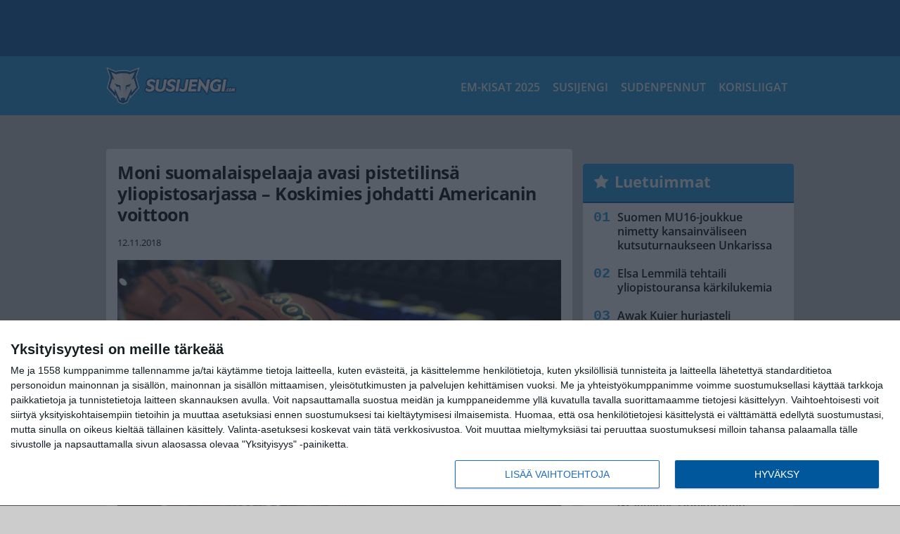

--- FILE ---
content_type: text/html; charset=UTF-8
request_url: https://www.susijengi.com/moni-suomalaispelaaja-avasi-pistetilinsa-yliopistosarjassa-koskimies-johdatti-americanin-voittoon/
body_size: 13300
content:

<!doctype html>
<html lang="fi">
	<head>
		<!-- meta charset="UTF-8" //-->
		<meta http-equiv="Content-Type" content="text/html; charset=UTF-8" />
		<meta http-equiv="X-UA-Compatible" content="IE=edge">
		<meta name="viewport" content="width=device-width, initial-scale=1" />

		<meta name='robots' content='index, follow, max-image-preview:large, max-snippet:-1, max-video-preview:-1' />

	<!-- This site is optimized with the Yoast SEO plugin v23.5 - https://yoast.com/wordpress/plugins/seo/ -->
	<title>Moni suomalaispelaaja avasi pistetilinsä yliopistosarjassa - Koskimies johdatti Americanin voittoon</title>
	<link rel="canonical" href="https://www.susijengi.com/moni-suomalaispelaaja-avasi-pistetilinsa-yliopistosarjassa-koskimies-johdatti-americanin-voittoon/" />
	<meta property="og:locale" content="fi_FI" />
	<meta property="og:type" content="article" />
	<meta property="og:title" content="Moni suomalaispelaaja avasi pistetilinsä yliopistosarjassa - Koskimies johdatti Americanin voittoon" />
	<meta property="og:description" content="Kia Vaalavirta, Venla Varis ja Lotta-Maj Lahtinen esittivät lupaavia otteita ensimmäisissä NCAA:n yliopisto-otteluissaan. Elina Koskimiehen American avasi kautensa voitolla. Koskimiehen American University jatkoi siitä, mihin viime kaudellä jäi, ja kaatoi avausottelussaan Tulsan 68-52 (28-15). Americanin ydinpelaajaksi tiensä raivannut Koskimies pelasi joukkueensa isoimmat minuutit ja kuului tehokkaimpaan kärkeen: 30 peliminuutissa Koskimies heitti 13 pistettä, haali seitsemän [&hellip;]" />
	<meta property="og:url" content="https://www.susijengi.com/moni-suomalaispelaaja-avasi-pistetilinsa-yliopistosarjassa-koskimies-johdatti-americanin-voittoon/" />
	<meta property="og:site_name" content="Susijengi.com" />
	<meta property="article:publisher" content="https://www.facebook.com/susijengicom" />
	<meta property="article:published_time" content="2018-11-12T11:53:35+00:00" />
	<meta property="og:image" content="https://www.susijengi.com/wp-content/uploads/2016/11/getty_Koripallot2016112.jpg" />
	<meta property="og:image:width" content="1024" />
	<meta property="og:image:height" content="673" />
	<meta property="og:image:type" content="image/jpeg" />
	<meta name="author" content="Toimitus" />
	<meta name="twitter:card" content="summary_large_image" />
	<meta name="twitter:creator" content="@SusijengiCom" />
	<meta name="twitter:site" content="@SusijengiCom" />
	<meta name="twitter:label1" content="Kirjoittanut" />
	<meta name="twitter:data1" content="Toimitus" />
	<meta name="twitter:label2" content="Arvioitu lukuaika" />
	<meta name="twitter:data2" content="2 minuuttia" />
	<script type="application/ld+json" class="yoast-schema-graph">{"@context":"https://schema.org","@graph":[{"@type":"WebPage","@id":"https://www.susijengi.com/moni-suomalaispelaaja-avasi-pistetilinsa-yliopistosarjassa-koskimies-johdatti-americanin-voittoon/","url":"https://www.susijengi.com/moni-suomalaispelaaja-avasi-pistetilinsa-yliopistosarjassa-koskimies-johdatti-americanin-voittoon/","name":"Moni suomalaispelaaja avasi pistetilinsä yliopistosarjassa - Koskimies johdatti Americanin voittoon","isPartOf":{"@id":"https://www.susijengi.com/#website"},"primaryImageOfPage":{"@id":"https://www.susijengi.com/moni-suomalaispelaaja-avasi-pistetilinsa-yliopistosarjassa-koskimies-johdatti-americanin-voittoon/#primaryimage"},"image":{"@id":"https://www.susijengi.com/moni-suomalaispelaaja-avasi-pistetilinsa-yliopistosarjassa-koskimies-johdatti-americanin-voittoon/#primaryimage"},"thumbnailUrl":"https://www.susijengi.com/app/uploads/2016/11/getty_Koripallot2016112.jpg","datePublished":"2018-11-12T11:53:35+00:00","dateModified":"2018-11-12T11:53:35+00:00","author":{"@id":"https://www.susijengi.com/#/schema/person/b3ce6aa1e35991a4bd68e2fc3a95c291"},"breadcrumb":{"@id":"https://www.susijengi.com/moni-suomalaispelaaja-avasi-pistetilinsa-yliopistosarjassa-koskimies-johdatti-americanin-voittoon/#breadcrumb"},"inLanguage":"fi","potentialAction":[{"@type":"ReadAction","target":["https://www.susijengi.com/moni-suomalaispelaaja-avasi-pistetilinsa-yliopistosarjassa-koskimies-johdatti-americanin-voittoon/"]}]},{"@type":"ImageObject","inLanguage":"fi","@id":"https://www.susijengi.com/moni-suomalaispelaaja-avasi-pistetilinsa-yliopistosarjassa-koskimies-johdatti-americanin-voittoon/#primaryimage","url":"https://www.susijengi.com/app/uploads/2016/11/getty_Koripallot2016112.jpg","contentUrl":"https://www.susijengi.com/app/uploads/2016/11/getty_Koripallot2016112.jpg","width":1024,"height":673,"caption":"CHARLOTTE, NC - MARCH 20: A general view of basketballs before the game between the Georgia Bulldogs and Michigan State Spartans during the second round of the 2015 NCAA Men's Basketball Tournament at Time Warner Cable Arena on March 20, 2015 in Charlotte, North Carolina. (Photo by Grant Halverson/Getty Images)"},{"@type":"BreadcrumbList","@id":"https://www.susijengi.com/moni-suomalaispelaaja-avasi-pistetilinsa-yliopistosarjassa-koskimies-johdatti-americanin-voittoon/#breadcrumb","itemListElement":[{"@type":"ListItem","position":1,"name":"Etusivu","item":"https://www.susijengi.com/"},{"@type":"ListItem","position":2,"name":"Moni suomalaispelaaja avasi pistetilinsä yliopistosarjassa &#8211; Koskimies johdatti Americanin voittoon"}]},{"@type":"WebSite","@id":"https://www.susijengi.com/#website","url":"https://www.susijengi.com/","name":"Susijengi.com","description":"Viimeisimmät koripallouutiset ja haastattelut","potentialAction":[{"@type":"SearchAction","target":{"@type":"EntryPoint","urlTemplate":"https://www.susijengi.com/?s={search_term_string}"},"query-input":{"@type":"PropertyValueSpecification","valueRequired":true,"valueName":"search_term_string"}}],"inLanguage":"fi"},{"@type":"Person","@id":"https://www.susijengi.com/#/schema/person/b3ce6aa1e35991a4bd68e2fc3a95c291","name":"Toimitus","image":{"@type":"ImageObject","inLanguage":"fi","@id":"https://www.susijengi.com/#/schema/person/image/","url":"https://secure.gravatar.com/avatar/8cc63722274c7bb05038ce463cd43452?s=96&d=mm&r=g","contentUrl":"https://secure.gravatar.com/avatar/8cc63722274c7bb05038ce463cd43452?s=96&d=mm&r=g","caption":"Toimitus"},"url":"https://www.susijengi.com/author/toimitus/"}]}</script>
	<!-- / Yoast SEO plugin. -->


<link rel='stylesheet' id='wp-block-library-css' href='https://www.susijengi.com/wp/wp-includes/css/dist/block-library/style.min.css?ver=e5185dbaaf784e159bbf970205fbbae5' type='text/css' media='all' />
<link rel='stylesheet' id='block-post-list-css-css' href='https://www.susijengi.com/app/themes/media-theme/assets/css/block-post-list.css?ver=0.62' type='text/css' media='all' />
<style id='classic-theme-styles-inline-css' type='text/css'>
/*! This file is auto-generated */
.wp-block-button__link{color:#fff;background-color:#32373c;border-radius:9999px;box-shadow:none;text-decoration:none;padding:calc(.667em + 2px) calc(1.333em + 2px);font-size:1.125em}.wp-block-file__button{background:#32373c;color:#fff;text-decoration:none}
</style>
<style id='global-styles-inline-css' type='text/css'>
:root{--wp--preset--aspect-ratio--square: 1;--wp--preset--aspect-ratio--4-3: 4/3;--wp--preset--aspect-ratio--3-4: 3/4;--wp--preset--aspect-ratio--3-2: 3/2;--wp--preset--aspect-ratio--2-3: 2/3;--wp--preset--aspect-ratio--16-9: 16/9;--wp--preset--aspect-ratio--9-16: 9/16;--wp--preset--color--black: #000000;--wp--preset--color--cyan-bluish-gray: #abb8c3;--wp--preset--color--white: #ffffff;--wp--preset--color--pale-pink: #f78da7;--wp--preset--color--vivid-red: #cf2e2e;--wp--preset--color--luminous-vivid-orange: #ff6900;--wp--preset--color--luminous-vivid-amber: #fcb900;--wp--preset--color--light-green-cyan: #7bdcb5;--wp--preset--color--vivid-green-cyan: #00d084;--wp--preset--color--pale-cyan-blue: #8ed1fc;--wp--preset--color--vivid-cyan-blue: #0693e3;--wp--preset--color--vivid-purple: #9b51e0;--wp--preset--gradient--vivid-cyan-blue-to-vivid-purple: linear-gradient(135deg,rgba(6,147,227,1) 0%,rgb(155,81,224) 100%);--wp--preset--gradient--light-green-cyan-to-vivid-green-cyan: linear-gradient(135deg,rgb(122,220,180) 0%,rgb(0,208,130) 100%);--wp--preset--gradient--luminous-vivid-amber-to-luminous-vivid-orange: linear-gradient(135deg,rgba(252,185,0,1) 0%,rgba(255,105,0,1) 100%);--wp--preset--gradient--luminous-vivid-orange-to-vivid-red: linear-gradient(135deg,rgba(255,105,0,1) 0%,rgb(207,46,46) 100%);--wp--preset--gradient--very-light-gray-to-cyan-bluish-gray: linear-gradient(135deg,rgb(238,238,238) 0%,rgb(169,184,195) 100%);--wp--preset--gradient--cool-to-warm-spectrum: linear-gradient(135deg,rgb(74,234,220) 0%,rgb(151,120,209) 20%,rgb(207,42,186) 40%,rgb(238,44,130) 60%,rgb(251,105,98) 80%,rgb(254,248,76) 100%);--wp--preset--gradient--blush-light-purple: linear-gradient(135deg,rgb(255,206,236) 0%,rgb(152,150,240) 100%);--wp--preset--gradient--blush-bordeaux: linear-gradient(135deg,rgb(254,205,165) 0%,rgb(254,45,45) 50%,rgb(107,0,62) 100%);--wp--preset--gradient--luminous-dusk: linear-gradient(135deg,rgb(255,203,112) 0%,rgb(199,81,192) 50%,rgb(65,88,208) 100%);--wp--preset--gradient--pale-ocean: linear-gradient(135deg,rgb(255,245,203) 0%,rgb(182,227,212) 50%,rgb(51,167,181) 100%);--wp--preset--gradient--electric-grass: linear-gradient(135deg,rgb(202,248,128) 0%,rgb(113,206,126) 100%);--wp--preset--gradient--midnight: linear-gradient(135deg,rgb(2,3,129) 0%,rgb(40,116,252) 100%);--wp--preset--font-size--small: 13px;--wp--preset--font-size--medium: 20px;--wp--preset--font-size--large: 36px;--wp--preset--font-size--x-large: 42px;--wp--preset--spacing--20: 0.44rem;--wp--preset--spacing--30: 0.67rem;--wp--preset--spacing--40: 1rem;--wp--preset--spacing--50: 1.5rem;--wp--preset--spacing--60: 2.25rem;--wp--preset--spacing--70: 3.38rem;--wp--preset--spacing--80: 5.06rem;--wp--preset--shadow--natural: 6px 6px 9px rgba(0, 0, 0, 0.2);--wp--preset--shadow--deep: 12px 12px 50px rgba(0, 0, 0, 0.4);--wp--preset--shadow--sharp: 6px 6px 0px rgba(0, 0, 0, 0.2);--wp--preset--shadow--outlined: 6px 6px 0px -3px rgba(255, 255, 255, 1), 6px 6px rgba(0, 0, 0, 1);--wp--preset--shadow--crisp: 6px 6px 0px rgba(0, 0, 0, 1);}:where(.is-layout-flex){gap: 0.5em;}:where(.is-layout-grid){gap: 0.5em;}body .is-layout-flex{display: flex;}.is-layout-flex{flex-wrap: wrap;align-items: center;}.is-layout-flex > :is(*, div){margin: 0;}body .is-layout-grid{display: grid;}.is-layout-grid > :is(*, div){margin: 0;}:where(.wp-block-columns.is-layout-flex){gap: 2em;}:where(.wp-block-columns.is-layout-grid){gap: 2em;}:where(.wp-block-post-template.is-layout-flex){gap: 1.25em;}:where(.wp-block-post-template.is-layout-grid){gap: 1.25em;}.has-black-color{color: var(--wp--preset--color--black) !important;}.has-cyan-bluish-gray-color{color: var(--wp--preset--color--cyan-bluish-gray) !important;}.has-white-color{color: var(--wp--preset--color--white) !important;}.has-pale-pink-color{color: var(--wp--preset--color--pale-pink) !important;}.has-vivid-red-color{color: var(--wp--preset--color--vivid-red) !important;}.has-luminous-vivid-orange-color{color: var(--wp--preset--color--luminous-vivid-orange) !important;}.has-luminous-vivid-amber-color{color: var(--wp--preset--color--luminous-vivid-amber) !important;}.has-light-green-cyan-color{color: var(--wp--preset--color--light-green-cyan) !important;}.has-vivid-green-cyan-color{color: var(--wp--preset--color--vivid-green-cyan) !important;}.has-pale-cyan-blue-color{color: var(--wp--preset--color--pale-cyan-blue) !important;}.has-vivid-cyan-blue-color{color: var(--wp--preset--color--vivid-cyan-blue) !important;}.has-vivid-purple-color{color: var(--wp--preset--color--vivid-purple) !important;}.has-black-background-color{background-color: var(--wp--preset--color--black) !important;}.has-cyan-bluish-gray-background-color{background-color: var(--wp--preset--color--cyan-bluish-gray) !important;}.has-white-background-color{background-color: var(--wp--preset--color--white) !important;}.has-pale-pink-background-color{background-color: var(--wp--preset--color--pale-pink) !important;}.has-vivid-red-background-color{background-color: var(--wp--preset--color--vivid-red) !important;}.has-luminous-vivid-orange-background-color{background-color: var(--wp--preset--color--luminous-vivid-orange) !important;}.has-luminous-vivid-amber-background-color{background-color: var(--wp--preset--color--luminous-vivid-amber) !important;}.has-light-green-cyan-background-color{background-color: var(--wp--preset--color--light-green-cyan) !important;}.has-vivid-green-cyan-background-color{background-color: var(--wp--preset--color--vivid-green-cyan) !important;}.has-pale-cyan-blue-background-color{background-color: var(--wp--preset--color--pale-cyan-blue) !important;}.has-vivid-cyan-blue-background-color{background-color: var(--wp--preset--color--vivid-cyan-blue) !important;}.has-vivid-purple-background-color{background-color: var(--wp--preset--color--vivid-purple) !important;}.has-black-border-color{border-color: var(--wp--preset--color--black) !important;}.has-cyan-bluish-gray-border-color{border-color: var(--wp--preset--color--cyan-bluish-gray) !important;}.has-white-border-color{border-color: var(--wp--preset--color--white) !important;}.has-pale-pink-border-color{border-color: var(--wp--preset--color--pale-pink) !important;}.has-vivid-red-border-color{border-color: var(--wp--preset--color--vivid-red) !important;}.has-luminous-vivid-orange-border-color{border-color: var(--wp--preset--color--luminous-vivid-orange) !important;}.has-luminous-vivid-amber-border-color{border-color: var(--wp--preset--color--luminous-vivid-amber) !important;}.has-light-green-cyan-border-color{border-color: var(--wp--preset--color--light-green-cyan) !important;}.has-vivid-green-cyan-border-color{border-color: var(--wp--preset--color--vivid-green-cyan) !important;}.has-pale-cyan-blue-border-color{border-color: var(--wp--preset--color--pale-cyan-blue) !important;}.has-vivid-cyan-blue-border-color{border-color: var(--wp--preset--color--vivid-cyan-blue) !important;}.has-vivid-purple-border-color{border-color: var(--wp--preset--color--vivid-purple) !important;}.has-vivid-cyan-blue-to-vivid-purple-gradient-background{background: var(--wp--preset--gradient--vivid-cyan-blue-to-vivid-purple) !important;}.has-light-green-cyan-to-vivid-green-cyan-gradient-background{background: var(--wp--preset--gradient--light-green-cyan-to-vivid-green-cyan) !important;}.has-luminous-vivid-amber-to-luminous-vivid-orange-gradient-background{background: var(--wp--preset--gradient--luminous-vivid-amber-to-luminous-vivid-orange) !important;}.has-luminous-vivid-orange-to-vivid-red-gradient-background{background: var(--wp--preset--gradient--luminous-vivid-orange-to-vivid-red) !important;}.has-very-light-gray-to-cyan-bluish-gray-gradient-background{background: var(--wp--preset--gradient--very-light-gray-to-cyan-bluish-gray) !important;}.has-cool-to-warm-spectrum-gradient-background{background: var(--wp--preset--gradient--cool-to-warm-spectrum) !important;}.has-blush-light-purple-gradient-background{background: var(--wp--preset--gradient--blush-light-purple) !important;}.has-blush-bordeaux-gradient-background{background: var(--wp--preset--gradient--blush-bordeaux) !important;}.has-luminous-dusk-gradient-background{background: var(--wp--preset--gradient--luminous-dusk) !important;}.has-pale-ocean-gradient-background{background: var(--wp--preset--gradient--pale-ocean) !important;}.has-electric-grass-gradient-background{background: var(--wp--preset--gradient--electric-grass) !important;}.has-midnight-gradient-background{background: var(--wp--preset--gradient--midnight) !important;}.has-small-font-size{font-size: var(--wp--preset--font-size--small) !important;}.has-medium-font-size{font-size: var(--wp--preset--font-size--medium) !important;}.has-large-font-size{font-size: var(--wp--preset--font-size--large) !important;}.has-x-large-font-size{font-size: var(--wp--preset--font-size--x-large) !important;}
:where(.wp-block-post-template.is-layout-flex){gap: 1.25em;}:where(.wp-block-post-template.is-layout-grid){gap: 1.25em;}
:where(.wp-block-columns.is-layout-flex){gap: 2em;}:where(.wp-block-columns.is-layout-grid){gap: 2em;}
:root :where(.wp-block-pullquote){font-size: 1.5em;line-height: 1.6;}
</style>
<link rel='stylesheet' id='auth0-widget-css' href='https://www.susijengi.com/app/plugins/auth0/assets/css/main.css?ver=4.6.2' type='text/css' media='all' />
<link rel='stylesheet' id='pnfp_ads_styles-css' href='https://www.susijengi.com/app/plugins/fp_ads/css/fads.min.css?ver=0.1.4' type='text/css' media='all' />
<link rel='stylesheet' id='toplytics-css' href='https://www.susijengi.com/app/plugins/toplytics/components/../resources/frontend/css/toplytics-public.css?ver=4.1' type='text/css' media='all' />
<link rel='stylesheet' id='mt-style-css' href='https://www.susijengi.com/app/themes/media-theme/assets/css/style.css?ver=0.62' type='text/css' media='all' />
<script type="text/javascript" src="https://www.susijengi.com/wp/wp-includes/js/jquery/jquery.min.js?ver=3.7.1" id="jquery-core-js"></script>
<script type="text/javascript" src="https://www.susijengi.com/app/plugins/fp_ads/js/fads.min.js?ver=0.1.4" id="pnfp_ads_script-js"></script>
<script type="text/javascript" src="https://www.susijengi.com/app/themes/media-theme/assets/js/ad-loader.js?ver=0.62" id="mt-ad-loader-js"></script>

	<!-- Google tag (gtag.js) - (PCT) V4 Analytics -->
	<script async src="https://www.googletagmanager.com/gtag/js?id=G-P21724JLSG"></script>
	<script>
		window.dataLayer = window.dataLayer || [];
		function gtag(){dataLayer.push(arguments);}
		gtag('js', new Date());

		gtag('config', 'G-P21724JLSG');
	</script>
<meta name="theme-color" content="#262262" /><link rel="icon" type="image/png" href="https://www.susijengi.com/app/themes/media-theme-susijengi/assets/img/favicons/favicon-128x128.png" sizes="128x128"><link rel="icon" type="image/png" href="https://www.susijengi.com/app/themes/media-theme-susijengi/assets/img/favicons/favicon-32x32.png" sizes="32x32"><link rel="icon" type="image/png" href="https://www.susijengi.com/app/themes/media-theme-susijengi/assets/img/favicons/favicon-16x16.png" sizes="16x16"><link rel="icon" type="image/x-icon" href="https://www.susijengi.com/app/themes/media-theme-susijengi/assets/img/favicons/favicon.ico"><link rel="apple-touch-icon" sizes="180x180" href="https://www.susijengi.com/app/themes/media-theme-susijengi/assets/img/favicons/apple-touch-icon.png"><link rel="apple-touch-icon-precomposed" sizes="180x180" href="https://www.susijengi.com/app/themes/media-theme-susijengi/assets/img/favicons/apple-touch-icon-precomposed.png"><link rel="mask-icon" href="https://www.susijengi.com/app/themes/media-theme-susijengi/assets/img/favicons/safari-pinned-tab.svg" color="#262262"><meta property="fb:app_id" content="2171875012956971" /><link rel="manifest" href="/manifest.json">				<link rel="preload" href="https://www.susijengi.com/app/themes/media-theme-susijengi/assets/fonts/open-sans-v34-latin-ext_latin-500.woff2" as="font" type="font/woff2" crossorigin>
							<link rel="preload" href="https://www.susijengi.com/app/themes/media-theme-susijengi/assets/fonts/open-sans-v34-latin-ext_latin-600.woff2" as="font" type="font/woff2" crossorigin>
							<link rel="preload" href="https://www.susijengi.com/app/themes/media-theme-susijengi/assets/fonts/open-sans-v34-latin-ext_latin-700.woff2" as="font" type="font/woff2" crossorigin>
							<link rel="preload" href="https://www.susijengi.com/app/themes/media-theme-susijengi/assets/fonts/open-sans-v34-latin-ext_latin-800.woff2" as="font" type="font/woff2" crossorigin>
							<link rel="preload" href="https://www.susijengi.com/app/themes/media-theme-susijengi/assets/fonts/open-sans-v34-latin-ext_latin-regular.woff2" as="font" type="font/woff2" crossorigin>
						<!-- InMobi Choice. Consent Manager Tag v3.0 (for TCF 2.2) -->
			<script type="text/javascript" async=true>
			(function() {
			var host = window.location.hostname;
			var element = document.createElement('script');
			var firstScript = document.getElementsByTagName('script')[0];
			var url = 'https://cmp.inmobi.com'
				.concat('/choice/', 'xYfHFX9BdTC6G', '/', host, '/choice.js?tag_version=V3');
			var uspTries = 0;
			var uspTriesLimit = 3;
			element.async = true;
			element.type = 'text/javascript';
			element.src = url;

			firstScript.parentNode.insertBefore(element, firstScript);

			function makeStub() {
				var TCF_LOCATOR_NAME = '__tcfapiLocator';
				var queue = [];
				var win = window;
				var cmpFrame;

				function addFrame() {
				var doc = win.document;
				var otherCMP = !!(win.frames[TCF_LOCATOR_NAME]);

				if (!otherCMP) {
					if (doc.body) {
					var iframe = doc.createElement('iframe');

					iframe.style.cssText = 'display:none';
					iframe.name = TCF_LOCATOR_NAME;
					doc.body.appendChild(iframe);
					} else {
					setTimeout(addFrame, 5);
					}
				}
				return !otherCMP;
				}

				function tcfAPIHandler() {
				var gdprApplies;
				var args = arguments;

				if (!args.length) {
					return queue;
				} else if (args[0] === 'setGdprApplies') {
					if (
					args.length > 3 &&
					args[2] === 2 &&
					typeof args[3] === 'boolean'
					) {
					gdprApplies = args[3];
					if (typeof args[2] === 'function') {
						args[2]('set', true);
					}
					}
				} else if (args[0] === 'ping') {
					var retr = {
					gdprApplies: gdprApplies,
					cmpLoaded: false,
					cmpStatus: 'stub'
					};

					if (typeof args[2] === 'function') {
					args[2](retr);
					}
				} else {
					if(args[0] === 'init' && typeof args[3] === 'object') {
					args[3] = Object.assign(args[3], { tag_version: 'V3' });
					}
					queue.push(args);
				}
				}

				function postMessageEventHandler(event) {
				var msgIsString = typeof event.data === 'string';
				var json = {};

				try {
					if (msgIsString) {
					json = JSON.parse(event.data);
					} else {
					json = event.data;
					}
				} catch (ignore) {}

				var payload = json.__tcfapiCall;

				if (payload) {
					window.__tcfapi(
					payload.command,
					payload.version,
					function(retValue, success) {
						var returnMsg = {
						__tcfapiReturn: {
							returnValue: retValue,
							success: success,
							callId: payload.callId
						}
						};
						if (msgIsString) {
						returnMsg = JSON.stringify(returnMsg);
						}
						if (event && event.source && event.source.postMessage) {
						event.source.postMessage(returnMsg, '*');
						}
					},
					payload.parameter
					);
				}
				}

				while (win) {
				try {
					if (win.frames[TCF_LOCATOR_NAME]) {
					cmpFrame = win;
					break;
					}
				} catch (ignore) {}

				if (win === window.top) {
					break;
				}
				win = win.parent;
				}
				if (!cmpFrame) {
				addFrame();
				win.__tcfapi = tcfAPIHandler;
				win.addEventListener('message', postMessageEventHandler, false);
				}
			};

			makeStub();

			var uspStubFunction = function() {
				var arg = arguments;
				if (typeof window.__uspapi !== uspStubFunction) {
				setTimeout(function() {
					if (typeof window.__uspapi !== 'undefined') {
					window.__uspapi.apply(window.__uspapi, arg);
					}
				}, 500);
				}
			};

			var checkIfUspIsReady = function() {
				uspTries++;
				if (window.__uspapi === uspStubFunction && uspTries < uspTriesLimit) {
				console.warn('USP is not accessible');
				} else {
				clearInterval(uspInterval);
				}
			};

			if (typeof window.__uspapi === 'undefined') {
				window.__uspapi = uspStubFunction;
				var uspInterval = setInterval(checkIfUspIsReady, 6000);
			}
			})();
			</script>
			<!-- End InMobi Choice. Consent Manager Tag v3.0 (for TCF 2.2) -->
		
		
						<!-- Matomo Tag Manager -->
<script>
  var _mtm = window._mtm = window._mtm || [];
  _mtm.push({'mtm.startTime': (new Date().getTime()), 'event': 'mtm.Start'});
  var d=document, g=d.createElement('script'), s=d.getElementsByTagName('script')[0];
  g.async=true; g.src='https://8jyb0moj.susijengi.com/js/container_8jYB0moJ.js';
  s.parentNode.insertBefore(g,s);
</script>
<!-- End Matomo Tag Manager -->
			</head>
	<body class="single-post" data-template="base.twig">
			<!-- Global site tag (gtag.js) - Google Analytics V4 -->
	<script async src="https://www.googletagmanager.com/gtag/js?id=G-4SZ3J9HJW1"></script>
	<script>
		window.dataLayer = window.dataLayer || [];
		function gtag() { dataLayer.push(arguments); }
		gtag( 'js', new Date() );
		gtag( 'config', 'G-4SZ3J9HJW1', {
			"tags": "Augustin Nina | Kalin Marianne | Kankfelt Erika | Karsten Sandra | Korpinen Marika | Koskimies Elina | Lahtinen Lotta-Maj | Mäkelä Sini | NCAA | Rokkanen Sara | Salmi Ninni | Vaalavirta Kia | Väätänen Ella | Varis Venla",
			"categories": "Korisliigat",
			"author": "Toimitus ",
		} );
	</script>

				<header class="clearfix">
			
	<div class="ads-desktop items-center p-t-40 p-b-40">
		<div class="adform" data-desktop-id="1294834"></div>
<div data-ad-unit-id="331929"></div>
	</div>
		
	<div class="ads-mobile items-center p-b-20">
		<div class="adform" data-mobile-id="1294836"></div>
<div data-ad-unit-id="331926"></div>
	</div>
	
	<div class="navbar">
		<div class="grid">
			<div class="container">
				<nav class="navigation">
					<div class="mobile-logo">
													<div class="h1">
								<a href="https://www.susijengi.com/">
									<img src="https://www.susijengi.com/app/themes/media-theme-susijengi/assets/img/logo.svg" alt="Susijengi.com" title="Susijengi.com" />
								</a>
							</div>
											</div>
												<ul class="nav m-nav">
		<li class="nav-item track-event" data-placement="mobile-menu" data-title="Etusivu" data-position="1">
			<a href="/">
				<i class="icon icon-home" aria-hidden="true"></i>
				<span>Etusivu</span>
			</a>
		</li>
					<li class="nav-item track-event" data-placement="mobile-menu" data-title="Uusimmat" data-position="2">
				<a href="https://www.susijengi.com/luetuimmat/" target="">
					<i class="icon icon-star-o" aria-hidden="true"></i>
					<span>Luetuimmat</span>
				</a>
			</li>
							<li class="nav-item track-event" data-placement="mobile-menu" data-title="Uusimmat" data-position="3">
				<a href="https://www.susijengi.com/uusimmat/" target="">
					<i class="icon icon-clock-o" aria-hidden="true"></i>
					<span>Uusimmat</span>
				</a>
			</li>
								<li class="nav-item">
			<a class="main-nav-toggle-mobile" href="#">
				<i class="icon icon-bars" aria-hidden="true"></i>
				<span>Valikko</span>
			</a>
		</li>
			</ul>

	<ul class="nav d-nav">
		<li class="logo">
							<div class="h1">
					<a href="https://www.susijengi.com/">
						<img src="https://www.susijengi.com/app/themes/media-theme-susijengi/assets/img/logo.svg" alt="Susijengi.com" title="Susijengi.com" />
					</a>
				</div>
					</li>
		<li class="dummy-element"></li>
		<li class="drawer-element"><div></div></li>
			<li class="nav-item ">
			<a class="nav-link" target="" href="https://www.susijengi.com/koripallon-em-kisat-2025/">EM-kisat 2025</a>
					</li>
			<li class="nav-item ">
			<a class="nav-link" target="" href="https://www.susijengi.com/susijengi/">Susijengi</a>
					</li>
			<li class="nav-item ">
			<a class="nav-link" target="" href="https://www.susijengi.com/sudenpennut/">Sudenpennut</a>
					</li>
			<li class="nav-item ">
			<a class="nav-link" target="" href="https://www.susijengi.com/korisliigat/">Korisliigat</a>
					</li>
		</ul>
									</nav>
			</div>
		</div>
	</div>
</header>
		<main id="main" class="site-main">
							
				
										<div class="grid p-b-16">
					<div class="container top-content">
																							</div>
				</div>
										
	<div class="ads-desktop items-center">
		<div data-ad-unit-id="331928"></div>
	</div>
				
	<div class="ads-mobile items-center">
		<div data-ad-unit-id="331927"></div>
	</div>
						<div class="grid p-t-16 p-b-16">
				<div class="page-content">
						<article class="post-single block-box">
					<div class="title">
								<h1>Moni suomalaispelaaja avasi pistetilinsä yliopistosarjassa &#8211; Koskimies johdatti Americanin voittoon</h1>
				<div class="meta">
										<time class="publish" datetime="2018-11-12 ">
						<span class="date">12.11.2018</span> <span class="time"></span>					</time>
				</div>
			</div>
		
					<img class="image lazyload" src="https://www.susijengi.com/app/themes/media-theme/assets/img/lazy-placeholder.png" data-src="https://www.susijengi.com/app/uploads/2016/11/getty_Koripallot2016112.jpg" width="1024" height="673"data-srcset="https://www.susijengi.com/app/uploads/2016/11/getty_Koripallot2016112.jpg 1024w, https://www.susijengi.com/app/uploads/2016/11/getty_Koripallot2016112-300x197.jpg 300w, " sizes="(max-width: 979px) 316px, (min-width: 980px) 632px" alt="Georgia v Michigan State">
										<div class="photo-credit">Kuva: <span>Getty Images</span></div>
					
		
		<div class="post-content">
			<div id="outstream"><script type="text/javascript">
	var adformID = 943679;
	var bbScript = 'sn_susijengi_outstream.js';

	__tcfapi('addEventListener', 2, function(tcData, success) {
		if (success) {
			if (tcData.eventStatus == 'useractioncomplete' || tcData.eventStatus == 'tcloaded') {
				var hasStoreOnDeviceConsent = tcData.purpose.consents[1] || false;

				if (hasStoreOnDeviceConsent) {

					( function( d ) {
						var js, s = d.getElementById( 'outstream' );
						js = d.createElement( 'script' );
						js.async = true;
						js.src = '//s1.adform.net/banners/scripts/video/outstream/inview.js';
						js.setAttribute( "data-pmp-id" , adformID );
						s.appendChild( js );
					} )( window.document );

					( function( window, document, Adform ) {
						window._adform = window._adform || [];

						_adform.push( [adformID+'.ad.ready', function() {
							document.getElementById( 'outstream' ).style.marginBottom = "16px";
						}]);

						_adform.push( [adformID+'.pmp.empty', function() {
						// adform empty
							console.log( 'adform ' + adformID + ' was empty, loading BB' );

							( function( d ) {
								var js, s = d.getElementById( 'outstream' );
								js = d.createElement( 'script' );
								js.async = true;
								js.src = 'https://wonderus.bbvms.com/a/' + bbScript;
								s.appendChild( js );
							} )( window.document );

						// end adform empty
						}]);
					})( window, document, ( Adform = window.Adform || {} ) );
				}
			}
		}

	});
</script><div id="adform-outstream"></div></div><strong>Kia Vaalavirta</strong>, <strong>Venla Varis</strong> ja<strong> Lotta-Maj Lahtinen</strong> esittivät lupaavia otteita ensimmäisissä NCAA:n yliopisto-otteluissaan. <strong>Elina Koskimiehen</strong> American avasi kautensa voitolla.

Koskimiehen American University jatkoi siitä, mihin viime kaudellä jäi, ja kaatoi avausottelussaan Tulsan 68-52 (28-15). Americanin ydinpelaajaksi tiensä raivannut Koskimies pelasi joukkueensa isoimmat minuutit ja kuului tehokkaimpaan kärkeen: 30 peliminuutissa Koskimies heitti 13 pistettä, haali seitsemän levypalloa ja tarjoili kaksi syöttöä.

Vaalavirran ura yliopistoparketeilla alkoi voitokkaasti, kun San Francisco nujersi San Jose Staten lukemin 85-63 (34-18). Vaalavirta käytti neljä peliminuuttiaan tehokkaasti upottaen kaksi pistettä, ottaen kaksi levypalloa, antaen kolme syöttöä ja riistämällä kolmesti.

Myös Variksen NCAA-ura käynnistyi voitolla, kun Grand Canyon kaatoi Incarnate Wordin 63-74 (26-43). Ensimmäisestä ottelusta tulokkaalle jäi saaliiksi 15 peliminuuttia sekä kaksi onnistumista kaaren takaa.

Lahtisen ensimmäinen ottelu Georgia Techin paidassa venyi kahteen jatkoaikaan ja lopulta Houston vei pidemmän korren luvuin 89-95 (72-72, 81-81). Ensikertalaiselle uskottiin lähes 20 peliminuuttia, joiden aikana hän viimeisteli kolme pistettä, kaksi syöttöä sekä kolme riistoa.

Toisessa ottelussaan Georgia Tech pääsi voittojen makuun, kun se kukisti Appalachian Staten kotonaan luvuin 71-53 (35-33). Lahtinen kohensi tilastoriviään merkkauttaen uransa toisessa ottelussa viisi pistettä, kaksi levypalloa, kaksi syöttöä ja kaksi riistoa 18 minuutissa.

<strong>Sara Rokkanen</strong> joutui tyytymään avausottelussaan tappioon, kun Toledo Rockets hävisi Mainelle 59-73 (28-43). Rokkanen sai reilut 28 minuuttia peliaikaa ja viimeisteli viisi pistettä, kaksi syöttöä ja yhden levypallon.

<strong>Marika Korpisen</strong> George Mason otti toisen peräkkäisen voittonsa kaataessaan Air Forcen 78-71 (29-30). 29 peliminuutissa Korpinen merkkautti itselleen 8 pistettä, kaksi levypalloa ja yhden syötön.

<strong>Marianne Kalinin</strong> ja <strong>Sandra Karstenin</strong> Hofstra kärsi niukan tappion Columbiaa vastaan 65-63 (36-32). Kalin nappasi hurjat kahdeksan levypalloa ja viimeisteli seitsemän pistettä 29 minuutissa. Karsten pelasi 14 minuuttia ja taisteli joukkueelleen kaksi pistettä, kaksi levypalloa sekä yhden syötön.

<strong>Sini Mäkelän</strong> ja<strong> Tuuli Mennan</strong> Manhattan kärsi ensimmäisen tappionsa, kun St. Francis Brooklyn oli parempi numeroin 65-73 (38-33). Mäkelä oli joukkueensa tehokkain riistäjä vieden pallon vastustajalta kolmesti. Lisäksi hän viimeisteli yhden kolmen pisteen heiton, yhden levypallon ja kaksi syöttöä 11 minuutissa. Menna taasen kerrytti 10 peliminuutissa joukkueelleen kaksi pistettä ja neljä levypalloa.

<strong>Nina Augustinin</strong> Robert Morris otti kauden ensimmäisen voittonsa kaataen La Sallen luvuin 39-67 (23-35). Augustin urakoi kolme pistettä, neljä syöttöä sekä kaksi levypalloa 21 minuutissa.

<strong>Ella Väätäsen</strong> Long Island kärsi jo kauden toisen tappionsa Army West Pointin ottaessa voiton 57-42 (30-17). Väätänen oli kuitenkin jälleen joukkueensa parhaimmistoa merkkauttaen 32 minuutissa kahdeksan pistettä, kaksi levypalloa, yhden riiston ja yhden torjunnan.

Kauden toisessa ottelussaan <strong>Ninni Salmen</strong> Northeastern Illinois joutui taipumaan Iowa Statelle 60-70 (29-41). Pelaamansa minuutin aikana Salmi avasi tilastorivinsä ja merkkautti nimiinsä yhden levypallon.

Toista kauttaan pelaavan <strong>Erika Kankfeltin</strong> University of Portland otti tasaisen väännön jälkeen voiton Utah Valleysta numeroin 65-60 (37-28). Kankfelt ei pelannut ottelussa.

<strong>Lähde:</strong> Koripalloliiton sivut.


	
																													
								
							
			
						<h2 class="has-background">LUE MYÖS:</h2>			<div class="post-list post-list-type-1 block-box m-b-15" data-id="post-list-575296079">
							<div class="news-post">
				<div class="description">
					<div class="title">
						
						<a href="https://www.susijengi.com/edon-maxhuni-loisti-gravelines-dunkerquen-voitossa/" title="Edon Maxhuni loisti Gravelines-Dunkerquen voitossa">Edon Maxhuni loisti Gravelines-Dunkerquen voitossa</a>
					</div>
					<div class="meta m-t-4">
						
			<a class="author" href="https://www.susijengi.com/author/jukka_malm/">Jukka</a> |
							<time class="publish" datetime="2026-01-28T10:35:32+02:00">
							<span class="date">28.01.2026</span> <span class="time">10:35</span>						</time>
					</div>
				</div>
				<div class="image">
	<a href="https://www.susijengi.com/edon-maxhuni-loisti-gravelines-dunkerquen-voitossa/" title="Edon Maxhuni loisti Gravelines-Dunkerquen voitossa">
					<img loading="lazy" decoding="async" class="lazyload" src="https://www.susijengi.com/app/themes/media-theme/assets/img/lazy-placeholder.png" data-src="https://www.susijengi.com/app/uploads/2024/07/aop_Koripallokuvitus20240515-300x200.jpg" width="300" height="200" data-srcset="https://www.susijengi.com/app/uploads/2024/07/aop_Koripallokuvitus20240515-300x200.jpg 300w, https://www.susijengi.com/app/uploads/2024/07/aop_Koripallokuvitus20240515-150x150.jpg 150w, " sizes="(max-width: 980px) 75px, (max-width: 2047px) 150px, (min-width: 2048px) 300px" alt="aop_Koripallokuvitus20240515" title="Edon Maxhuni loisti Gravelines-Dunkerquen voitossa">
			</a>
</div>			</div>
																																				<div class="news-post">
				<div class="description">
					<div class="title">
						
						<a href="https://www.susijengi.com/sasu-salin-paasi-juhlimaan-copa-espanan-voittoa/" title="Sasu Salin pääsi juhlimaan Copa Españan voittoa">Sasu Salin pääsi juhlimaan Copa Españan voittoa</a>
					</div>
					<div class="meta m-t-4">
						
			<a class="author" href="https://www.susijengi.com/author/jukka_malm/">Jukka</a> |
							<time class="publish" datetime="2026-01-27T11:27:07+02:00">
							<span class="date">27.01.2026</span> <span class="time">11:27</span>						</time>
					</div>
				</div>
				<div class="image">
	<a href="https://www.susijengi.com/sasu-salin-paasi-juhlimaan-copa-espanan-voittoa/" title="Sasu Salin pääsi juhlimaan Copa Españan voittoa">
					<img loading="lazy" decoding="async" class="lazyload" src="https://www.susijengi.com/app/themes/media-theme/assets/img/lazy-placeholder.png" data-src="https://www.susijengi.com/app/uploads/2024/07/aop_Koripallokuvitus20240515-300x200.jpg" width="300" height="200" data-srcset="https://www.susijengi.com/app/uploads/2024/07/aop_Koripallokuvitus20240515-300x200.jpg 300w, https://www.susijengi.com/app/uploads/2024/07/aop_Koripallokuvitus20240515-150x150.jpg 150w, " sizes="(max-width: 980px) 75px, (max-width: 2047px) 150px, (min-width: 2048px) 300px" alt="aop_Koripallokuvitus20240515" title="Sasu Salin pääsi juhlimaan Copa Españan voittoa">
			</a>
</div>			</div>
																																				<div class="news-post">
				<div class="description">
					<div class="title">
						
						<a href="https://www.susijengi.com/tuttua-tarinaa-lauri-markkasesta/" title="Tuttua tarinaa Lauri Markkasesta">Tuttua tarinaa Lauri Markkasesta</a>
					</div>
					<div class="meta m-t-4">
						
			<a class="author" href="https://www.susijengi.com/author/jukka_malm/">Jukka</a> |
							<time class="publish" datetime="2026-01-25T16:32:07+02:00">
							<span class="date">25.01.2026</span> <span class="time">16:32</span>						</time>
					</div>
				</div>
				<div class="image">
	<a href="https://www.susijengi.com/tuttua-tarinaa-lauri-markkasesta/" title="Tuttua tarinaa Lauri Markkasesta">
					<img loading="lazy" decoding="async" class="lazyload" src="https://www.susijengi.com/app/themes/media-theme/assets/img/lazy-placeholder.png" data-src="https://www.susijengi.com/app/uploads/2024/07/aop_Koripallokuvitus20240515-300x200.jpg" width="300" height="200" data-srcset="https://www.susijengi.com/app/uploads/2024/07/aop_Koripallokuvitus20240515-300x200.jpg 300w, https://www.susijengi.com/app/uploads/2024/07/aop_Koripallokuvitus20240515-150x150.jpg 150w, " sizes="(max-width: 980px) 75px, (max-width: 2047px) 150px, (min-width: 2048px) 300px" alt="aop_Koripallokuvitus20240515" title="Tuttua tarinaa Lauri Markkasesta">
			</a>
</div>			</div>
																									<div class="items-center news-post"></div>
																						<div class="news-post">
				<div class="description">
					<div class="title">
						
						<a href="https://www.susijengi.com/suomen-mu16-joukkue-nimetty-kansainvaliseen-kutsuturnaukseen-unkarissa/" title="Suomen MU16-joukkue nimetty kansainväliseen kutsuturnaukseen Unkarissa">Suomen MU16-joukkue nimetty kansainväliseen kutsuturnaukseen Unkarissa</a>
					</div>
					<div class="meta m-t-4">
						
			<a class="author" href="https://www.susijengi.com/author/jukka_malm/">Jukka</a> |
							<time class="publish" datetime="2026-01-23T07:34:04+02:00">
							<span class="date">23.01.2026</span> <span class="time">07:34</span>						</time>
					</div>
				</div>
				<div class="image">
	<a href="https://www.susijengi.com/suomen-mu16-joukkue-nimetty-kansainvaliseen-kutsuturnaukseen-unkarissa/" title="Suomen MU16-joukkue nimetty kansainväliseen kutsuturnaukseen Unkarissa">
					<img loading="lazy" decoding="async" class="lazyload" src="https://www.susijengi.com/app/themes/media-theme/assets/img/lazy-placeholder.png" data-src="https://www.susijengi.com/app/uploads/2024/07/aop_Koripallokuvitus20240515-300x200.jpg" width="300" height="200" data-srcset="https://www.susijengi.com/app/uploads/2024/07/aop_Koripallokuvitus20240515-300x200.jpg 300w, https://www.susijengi.com/app/uploads/2024/07/aop_Koripallokuvitus20240515-150x150.jpg 150w, " sizes="(max-width: 980px) 75px, (max-width: 2047px) 150px, (min-width: 2048px) 300px" alt="aop_Koripallokuvitus20240515" title="Suomen MU16-joukkue nimetty kansainväliseen kutsuturnaukseen Unkarissa">
			</a>
</div>			</div>
																																				<div class="news-post">
				<div class="description">
					<div class="title">
						
						<a href="https://www.susijengi.com/elsa-lemmila-tehtaili-yliopistouransa-karkilukemia/" title="Elsa Lemmilä tehtaili yliopistouransa kärkilukemia">Elsa Lemmilä tehtaili yliopistouransa kärkilukemia</a>
					</div>
					<div class="meta m-t-4">
						
			<a class="author" href="https://www.susijengi.com/author/jukka_malm/">Jukka</a> |
							<time class="publish" datetime="2026-01-22T11:06:43+02:00">
							<span class="date">22.01.2026</span> <span class="time">11:06</span>						</time>
					</div>
				</div>
				<div class="image">
	<a href="https://www.susijengi.com/elsa-lemmila-tehtaili-yliopistouransa-karkilukemia/" title="Elsa Lemmilä tehtaili yliopistouransa kärkilukemia">
					<img loading="lazy" decoding="async" class="lazyload" src="https://www.susijengi.com/app/themes/media-theme/assets/img/lazy-placeholder.png" data-src="https://www.susijengi.com/app/uploads/2024/07/aop_Koripallokuvitus20240515-300x200.jpg" width="300" height="200" data-srcset="https://www.susijengi.com/app/uploads/2024/07/aop_Koripallokuvitus20240515-300x200.jpg 300w, https://www.susijengi.com/app/uploads/2024/07/aop_Koripallokuvitus20240515-150x150.jpg 150w, " sizes="(max-width: 980px) 75px, (max-width: 2047px) 150px, (min-width: 2048px) 300px" alt="aop_Koripallokuvitus20240515" title="Elsa Lemmilä tehtaili yliopistouransa kärkilukemia">
			</a>
</div>			</div>
																																				<div class="news-post">
				<div class="description">
					<div class="title">
						
						<a href="https://www.susijengi.com/sara-bejedi-oli-jalleen-vaikeasti-pideltava/" title="Sara Bejedi oli jälleen vaikeasti pideltävä">Sara Bejedi oli jälleen vaikeasti pideltävä</a>
					</div>
					<div class="meta m-t-4">
						
			<a class="author" href="https://www.susijengi.com/author/jukka_malm/">Jukka</a> |
							<time class="publish" datetime="2026-01-21T09:36:52+02:00">
							<span class="date">21.01.2026</span> <span class="time">09:36</span>						</time>
					</div>
				</div>
				<div class="image">
	<a href="https://www.susijengi.com/sara-bejedi-oli-jalleen-vaikeasti-pideltava/" title="Sara Bejedi oli jälleen vaikeasti pideltävä">
					<img loading="lazy" decoding="async" class="lazyload" src="https://www.susijengi.com/app/themes/media-theme/assets/img/lazy-placeholder.png" data-src="https://www.susijengi.com/app/uploads/2024/07/aop_Koripallokuvitus20240515-300x200.jpg" width="300" height="200" data-srcset="https://www.susijengi.com/app/uploads/2024/07/aop_Koripallokuvitus20240515-300x200.jpg 300w, https://www.susijengi.com/app/uploads/2024/07/aop_Koripallokuvitus20240515-150x150.jpg 150w, " sizes="(max-width: 980px) 75px, (max-width: 2047px) 150px, (min-width: 2048px) 300px" alt="aop_Koripallokuvitus20240515" title="Sara Bejedi oli jälleen vaikeasti pideltävä">
			</a>
</div>			</div>
																														<div class="items-center news-post"></div>
																	<div class="news-post">
				<div class="description">
					<div class="title">
						
						<a href="https://www.susijengi.com/awak-kuier-hurjasteli-euroliigassa/" title="Awak Kuier hurjasteli Euroliigassa">Awak Kuier hurjasteli Euroliigassa</a>
					</div>
					<div class="meta m-t-4">
						
			<a class="author" href="https://www.susijengi.com/author/jukka_malm/">Jukka</a> |
							<time class="publish" datetime="2026-01-20T11:29:16+02:00">
							<span class="date">20.01.2026</span> <span class="time">11:29</span>						</time>
					</div>
				</div>
				<div class="image">
	<a href="https://www.susijengi.com/awak-kuier-hurjasteli-euroliigassa/" title="Awak Kuier hurjasteli Euroliigassa">
					<img loading="lazy" decoding="async" class="lazyload" src="https://www.susijengi.com/app/themes/media-theme/assets/img/lazy-placeholder.png" data-src="https://www.susijengi.com/app/uploads/2024/07/aop_Koripallokuvitus20240515-300x200.jpg" width="300" height="200" data-srcset="https://www.susijengi.com/app/uploads/2024/07/aop_Koripallokuvitus20240515-300x200.jpg 300w, https://www.susijengi.com/app/uploads/2024/07/aop_Koripallokuvitus20240515-150x150.jpg 150w, " sizes="(max-width: 980px) 75px, (max-width: 2047px) 150px, (min-width: 2048px) 300px" alt="aop_Koripallokuvitus20240515" title="Awak Kuier hurjasteli Euroliigassa">
			</a>
</div>			</div>
																																				<div class="news-post">
				<div class="description">
					<div class="title">
						
						<a href="https://www.susijengi.com/alle-15-vuotiaat-valittu-maajoukkueleireille/" title="Alle 15-vuotiaat valittu maajoukkueleireille">Alle 15-vuotiaat valittu maajoukkueleireille</a>
					</div>
					<div class="meta m-t-4">
						
			<a class="author" href="https://www.susijengi.com/author/jukka_malm/">Jukka</a> |
							<time class="publish" datetime="2026-01-18T14:15:03+02:00">
							<span class="date">18.01.2026</span> <span class="time">14:15</span>						</time>
					</div>
				</div>
				<div class="image">
	<a href="https://www.susijengi.com/alle-15-vuotiaat-valittu-maajoukkueleireille/" title="Alle 15-vuotiaat valittu maajoukkueleireille">
					<img loading="lazy" decoding="async" class="lazyload" src="https://www.susijengi.com/app/themes/media-theme/assets/img/lazy-placeholder.png" data-src="https://www.susijengi.com/app/uploads/2024/07/aop_Koripallokuvitus20240515-300x200.jpg" width="300" height="200" data-srcset="https://www.susijengi.com/app/uploads/2024/07/aop_Koripallokuvitus20240515-300x200.jpg 300w, https://www.susijengi.com/app/uploads/2024/07/aop_Koripallokuvitus20240515-150x150.jpg 150w, " sizes="(max-width: 980px) 75px, (max-width: 2047px) 150px, (min-width: 2048px) 300px" alt="aop_Koripallokuvitus20240515" title="Alle 15-vuotiaat valittu maajoukkueleireille">
			</a>
</div>			</div>
																																				<div class="news-post">
				<div class="description">
					<div class="title">
						
						<a href="https://www.susijengi.com/lauri-markkanen-yha-sivussa-utah-jazzille-murskatappio/" title="Lauri Markkanen yhä sivussa – Utah Jazzille murskatappio">Lauri Markkanen yhä sivussa – Utah Jazzille murskatappio</a>
					</div>
					<div class="meta m-t-4">
						
			<a class="author" href="https://www.susijengi.com/author/jukka_malm/">Jukka</a> |
							<time class="publish" datetime="2026-01-16T07:50:59+02:00">
							<span class="date">16.01.2026</span> <span class="time">07:50</span>						</time>
					</div>
				</div>
				<div class="image">
	<a href="https://www.susijengi.com/lauri-markkanen-yha-sivussa-utah-jazzille-murskatappio/" title="Lauri Markkanen yhä sivussa – Utah Jazzille murskatappio">
					<img loading="lazy" decoding="async" class="lazyload" src="https://www.susijengi.com/app/themes/media-theme/assets/img/lazy-placeholder.png" data-src="https://www.susijengi.com/app/uploads/2024/07/aop_Koripallokuvitus20240515-300x200.jpg" width="300" height="200" data-srcset="https://www.susijengi.com/app/uploads/2024/07/aop_Koripallokuvitus20240515-300x200.jpg 300w, https://www.susijengi.com/app/uploads/2024/07/aop_Koripallokuvitus20240515-150x150.jpg 150w, " sizes="(max-width: 980px) 75px, (max-width: 2047px) 150px, (min-width: 2048px) 300px" alt="aop_Koripallokuvitus20240515" title="Lauri Markkanen yhä sivussa – Utah Jazzille murskatappio">
			</a>
</div>			</div>
																																				<div class="news-post">
				<div class="description">
					<div class="title">
						
						<a href="https://www.susijengi.com/lauri-markkanen-sairaana-utah-jazz-havisi/" title="Lauri Markkanen sairaana – Utah Jazz hävisi">Lauri Markkanen sairaana – Utah Jazz hävisi</a>
					</div>
					<div class="meta m-t-4">
						
			<a class="author" href="https://www.susijengi.com/author/jukka_malm/">Jukka</a> |
							<time class="publish" datetime="2026-01-15T09:13:28+02:00">
							<span class="date">15.01.2026</span> <span class="time">09:13</span>						</time>
					</div>
				</div>
				<div class="image">
	<a href="https://www.susijengi.com/lauri-markkanen-sairaana-utah-jazz-havisi/" title="Lauri Markkanen sairaana – Utah Jazz hävisi">
					<img loading="lazy" decoding="async" class="lazyload" src="https://www.susijengi.com/app/themes/media-theme/assets/img/lazy-placeholder.png" data-src="https://www.susijengi.com/app/uploads/2024/07/aop_Koripallokuvitus20240515-300x200.jpg" width="300" height="200" data-srcset="https://www.susijengi.com/app/uploads/2024/07/aop_Koripallokuvitus20240515-300x200.jpg 300w, https://www.susijengi.com/app/uploads/2024/07/aop_Koripallokuvitus20240515-150x150.jpg 150w, " sizes="(max-width: 980px) 75px, (max-width: 2047px) 150px, (min-width: 2048px) 300px" alt="aop_Koripallokuvitus20240515" title="Lauri Markkanen sairaana – Utah Jazz hävisi">
			</a>
</div>			</div>
																																			</div>	



			<div class="terms">
				<a class="topics">Aiheet</a>
									<a href="https://www.susijengi.com/tag/augustin-nina/" class="term btn">Augustin Nina</a>
									<a href="https://www.susijengi.com/tag/kalin-marianne/" class="term btn">Kalin Marianne</a>
									<a href="https://www.susijengi.com/tag/kankfelt-erika/" class="term btn">Kankfelt Erika</a>
									<a href="https://www.susijengi.com/tag/karsten-sandra/" class="term btn">Karsten Sandra</a>
									<a href="https://www.susijengi.com/korisliigat/" class="term btn">Korisliigat</a>
									<a href="https://www.susijengi.com/tag/korpinen-marika/" class="term btn">Korpinen Marika</a>
									<a href="https://www.susijengi.com/tag/koskimies-elina/" class="term btn">Koskimies Elina</a>
									<a href="https://www.susijengi.com/tag/lahtinen-lotta-maj/" class="term btn">Lahtinen Lotta-Maj</a>
									<a href="https://www.susijengi.com/tag/makela-sini/" class="term btn">Mäkelä Sini</a>
									<a href="https://www.susijengi.com/tag/ncaa/" class="term btn">NCAA</a>
									<a href="https://www.susijengi.com/tag/rokkanen-sara/" class="term btn">Rokkanen Sara</a>
									<a href="https://www.susijengi.com/tag/salmi-ninni/" class="term btn">Salmi Ninni</a>
									<a href="https://www.susijengi.com/tag/vaalavirta-kia/" class="term btn">Vaalavirta Kia</a>
									<a href="https://www.susijengi.com/tag/vaatanen-ella/" class="term btn">Väätänen Ella</a>
									<a href="https://www.susijengi.com/tag/varis-venla/" class="term btn">Varis Venla</a>
							</div>

			<div class="url-share mobile-share">
	<a id="share" class="btn btn-primary share-btn"><i class="icon icon-share" aria-hidden="true"></i>Jaa</a>
	<div class="share-block">
							<ul class="social-share">
						<li><a href="https://www.facebook.com/sharer.php?u=https%3A%2F%2Fwww.susijengi.com%2Fmoni-suomalaispelaaja-avasi-pistetilinsa-yliopistosarjassa-koskimies-johdatti-americanin-voittoon" target="_blank"><i class="icon icon-facebook" aria-hidden="true"></i><span>Facebook</span></a></li><li><a href="https://twitter.com/intent/tweet?url=https%3A%2F%2Fwww.susijengi.com%2Fmoni-suomalaispelaaja-avasi-pistetilinsa-yliopistosarjassa-koskimies-johdatti-americanin-voittoon&text=Moni+suomalaispelaaja+avasi+pistetilins%C3%A4+yliopistosarjassa+%26%238211%3B+Koskimies+johdatti+Americanin+voittoon&via=&hashtags=Korisliigat" target="_blank"><i class="icon icon-twitter" aria-hidden="true"></i><span>Twitter</span></a></li><li><a href="https://api.whatsapp.com/send?text=Moni+suomalaispelaaja+avasi+pistetilins%C3%A4+yliopistosarjassa+%26%238211%3B+Koskimies+johdatti+Americanin+voittoon%20https%3A%2F%2Fwww.susijengi.com%2Fmoni-suomalaispelaaja-avasi-pistetilinsa-yliopistosarjassa-koskimies-johdatti-americanin-voittoon" target="_blank"><i class="icon icon-whatsapp" aria-hidden="true"></i><span>Whatsapp</span></a></li>						<li><a href="#" data-href="https://www.susijengi.com/moni-suomalaispelaaja-avasi-pistetilinsa-yliopistosarjassa-koskimies-johdatti-americanin-voittoon" id="urlShare"><i class="icon icon-share-url" aria-hidden="true"></i><span>Jaa osoite</span></a>
							<div class="tooltip">Osoite kopioitu leikepöydälle</div>
						</li>
					</ul>
				
	</div>
</div>		</div>
					<div class="pnad-container after-content-text" style="margin: 15px auto; padding:24px; box-shadow: 0px 3px 6px #00000029; border: 1px solid #5230ff; font-family:Roboto; color: #ffffff">   <style> #tuohi-ad, #tuohi-ad * {<br />  font-family: system-ui, "Segoe UI", "SF Pro Display", Roboto, "Helvetica Neue", Arial, sans-serif;<br />}<br /></style> <p>&nbsp;</p> <div id="tuohi-ad"> <h3>VUODEN KOVIN TARJOUS! SAAT 1 EUROLLA 50 KIERRÄTYSVAPAATA ILMAISKIERROSTA</h3> <ol> <li>Talleta 1€</li> <li>Saat heti 50 ilmaiskierrosta peliin Book of Dead!</li> <li>Ei kierrätysvaatimuksia!</li> </ol> </div>  <a data-placement="after-content-text" data-title="Tuohi" class="pnad-cta track-event track-impressions" href="https://record.tuohiaffiliates.com/_iPf0f63L7Qf6PBA04iUMN2Nd7ZgqdRLk/22/" target="_blank" rel="nofollow noopener noreferrer"   style="display: block; margin: 30px auto 0 auto; max-width:300px; padding: 15px; background: #ffeb89 0% 0% no-repeat padding-box; box-shadow: 0px 3px 6px #00000029; border-radius: 4px; text-align: center; text-decoration: none;">   <span style="color: #4a26ff; font: normal normal bold 16px/24px Roboto; letter-spacing: 0;">    <b style="font-size:24px;font-family: system-ui;">PELAA NYT</b>  </span>  </a> </div> <style type="text/css">  div.after-content-text h2, div.after-content-text h3, div.after-content-text h4, div.after-content-text h5, div.after-content-text h6 {   margin: 0 0 20px 0;   font-family: Roboto;   font-weight: 800;   font-size:26px;   line-height:30px;  }  div.after-content-text ul, div.after-content-text ol {   padding:0;   margin:0;  }  div.after-content-text ul li, div.after-content-text ol li {   margin-left:3px;   margin-bottom:10px;  }  div.after-content-text p, div.after-content-text ul, div.after-content-text ol {   font-size:18px;   line-height:25px;  }     div.after-content-text {   background-image: url("https://camsv2.rndon.net/wp-content/uploads/2025/06/Tuohi-Podium-ad-background-with-wheel-faded.jpg");   background-position: center;   background-size: cover;   }      @media (max-width: 768px) {     div.after-content-text {     background-image: url("https://camsv2.rndon.net/wp-content/uploads/2025/05/Tuohi-Podium-ad-background-with-wheel-faded-vertical-1.jpg");    }   }     </style>
			
	<div class="ads-desktop items-center p-t-20 p-b-20">
		<div data-ad-unit-id="1631669"></div>
	</div>
			
	<div class="ads-mobile items-center m-t-16">
		<div data-ad-unit-id="523648"></div>
	</div>
			</article>

			<div class="most-read-block">
			<div class="most-read-title">
				<i class="icon icon-clock-o" aria-hidden="true"></i><a href="/uusimmat/" target="_self">Uusimmat</a>
			</div>
			<div class="most-read-items">
									
													<ol>
																				<li>
																	<a href="https://www.susijengi.com/edon-maxhuni-loisti-gravelines-dunkerquen-voitossa/" title="Edon Maxhuni loisti Gravelines-Dunkerquen voitossa">Edon Maxhuni loisti Gravelines-Dunkerquen voitossa</a>
															</li>
																				<li>
																	<a href="https://www.susijengi.com/sasu-salin-paasi-juhlimaan-copa-espanan-voittoa/" title="Sasu Salin pääsi juhlimaan Copa Españan voittoa">Sasu Salin pääsi juhlimaan Copa Españan voittoa</a>
															</li>
																				<li>
																	<a href="https://www.susijengi.com/tuttua-tarinaa-lauri-markkasesta/" title="Tuttua tarinaa Lauri Markkasesta">Tuttua tarinaa Lauri Markkasesta</a>
															</li>
																				<li>
																	<a href="https://www.susijengi.com/suomen-mu16-joukkue-nimetty-kansainvaliseen-kutsuturnaukseen-unkarissa/" title="Suomen MU16-joukkue nimetty kansainväliseen kutsuturnaukseen Unkarissa">Suomen MU16-joukkue nimetty kansainväliseen kutsuturnaukseen Unkarissa</a>
															</li>
																				<li>
																	<a href="https://www.susijengi.com/elsa-lemmila-tehtaili-yliopistouransa-karkilukemia/" title="Elsa Lemmilä tehtaili yliopistouransa kärkilukemia">Elsa Lemmilä tehtaili yliopistouransa kärkilukemia</a>
															</li>
																				<li>
																	<a href="https://www.susijengi.com/sara-bejedi-oli-jalleen-vaikeasti-pideltava/" title="Sara Bejedi oli jälleen vaikeasti pideltävä">Sara Bejedi oli jälleen vaikeasti pideltävä</a>
															</li>
																				<li>
																	<a href="https://www.susijengi.com/awak-kuier-hurjasteli-euroliigassa/" title="Awak Kuier hurjasteli Euroliigassa">Awak Kuier hurjasteli Euroliigassa</a>
															</li>
																				<li>
																	<a href="https://www.susijengi.com/alle-15-vuotiaat-valittu-maajoukkueleireille/" title="Alle 15-vuotiaat valittu maajoukkueleireille">Alle 15-vuotiaat valittu maajoukkueleireille</a>
															</li>
																				<li>
																	<a href="https://www.susijengi.com/lauri-markkanen-yha-sivussa-utah-jazzille-murskatappio/" title="Lauri Markkanen yhä sivussa &#8211; Utah Jazzille murskatappio">Lauri Markkanen yhä sivussa &#8211; Utah Jazzille murskatappio</a>
															</li>
																				<li>
																	<a href="https://www.susijengi.com/lauri-markkanen-sairaana-utah-jazz-havisi/" title="Lauri Markkanen sairaana &#8211; Utah Jazz hävisi">Lauri Markkanen sairaana &#8211; Utah Jazz hävisi</a>
															</li>
											</ol>
							</div>
		</div>
	
			
	<div class="ads-desktop items-center">
		<div data-ad-unit-id="388481"></div>
	</div>
		
	
			<div class="most-read-block">
			<div class="most-read-title">
				<i class="icon icon-star" aria-hidden="true"></i><a href="/luetuimmat/" target="_self">Luetuimmat</a>
			</div>
			<div class="most-read-items">
									
													<ol>
												<li><a href="https://www.susijengi.com/suomen-mu16-joukkue-nimetty-kansainvaliseen-kutsuturnaukseen-unkarissa/" title="Suomen MU16-joukkue nimetty kansainväliseen kutsuturnaukseen Unkarissa">Suomen MU16-joukkue nimetty kansainväliseen kutsuturnaukseen Unkarissa</a></li>
												<li><a href="https://www.susijengi.com/elsa-lemmila-tehtaili-yliopistouransa-karkilukemia/" title="Elsa Lemmilä tehtaili yliopistouransa kärkilukemia">Elsa Lemmilä tehtaili yliopistouransa kärkilukemia</a></li>
												<li><a href="https://www.susijengi.com/awak-kuier-hurjasteli-euroliigassa/" title="Awak Kuier hurjasteli Euroliigassa">Awak Kuier hurjasteli Euroliigassa</a></li>
												<li><a href="https://www.susijengi.com/sara-bejedi-oli-jalleen-vaikeasti-pideltava/" title="Sara Bejedi oli jälleen vaikeasti pideltävä">Sara Bejedi oli jälleen vaikeasti pideltävä</a></li>
												<li><a href="https://www.susijengi.com/alle-15-vuotiaat-valittu-maajoukkueleireille/" title="Alle 15-vuotiaat valittu maajoukkueleireille">Alle 15-vuotiaat valittu maajoukkueleireille</a></li>
											</ol>
							</div>
		</div>
					</div>
				


	<style type="text/css" scoped>
				@media(max-width: 979px) {
			.page-sidebar .block .posts ol li:nth-child(n+11) { display: none; }
		}
		
				@media(min-width: 980px) {
			.page-sidebar .block .posts ol li:nth-child(n+6) { display: none; }
			/* The "mobile list" is showed under each post even on desktop */
			.most-read-block .posts ol li:nth-child(n+11) { display: none; }
		}
			</style>
<div class="page-sidebar">
	<div class="theiaStickySidebar">			
	
	

					<div class="block most-read-block">
			<div class="title">
				<i class="icon icon-star" aria-hidden="true"></i><a href="/luetuimmat/" target="_self">Luetuimmat</a>
			</div>
			<div class="posts">
									
													<ol>
												<li><a href="https://www.susijengi.com/suomen-mu16-joukkue-nimetty-kansainvaliseen-kutsuturnaukseen-unkarissa/" title="Suomen MU16-joukkue nimetty kansainväliseen kutsuturnaukseen Unkarissa">Suomen MU16-joukkue nimetty kansainväliseen kutsuturnaukseen Unkarissa</a></li>
												<li><a href="https://www.susijengi.com/elsa-lemmila-tehtaili-yliopistouransa-karkilukemia/" title="Elsa Lemmilä tehtaili yliopistouransa kärkilukemia">Elsa Lemmilä tehtaili yliopistouransa kärkilukemia</a></li>
												<li><a href="https://www.susijengi.com/awak-kuier-hurjasteli-euroliigassa/" title="Awak Kuier hurjasteli Euroliigassa">Awak Kuier hurjasteli Euroliigassa</a></li>
												<li><a href="https://www.susijengi.com/sara-bejedi-oli-jalleen-vaikeasti-pideltava/" title="Sara Bejedi oli jälleen vaikeasti pideltävä">Sara Bejedi oli jälleen vaikeasti pideltävä</a></li>
												<li><a href="https://www.susijengi.com/alle-15-vuotiaat-valittu-maajoukkueleireille/" title="Alle 15-vuotiaat valittu maajoukkueleireille">Alle 15-vuotiaat valittu maajoukkueleireille</a></li>
											</ol>
							</div>
		</div>

					
	<div class="block items-center ads-desktop">
		<div data-ad-unit-id="388480"></div>
	</div>
		
		<div class="block latest">
			<div class="title">
				<i class="icon icon-clock-o" aria-hidden="true"></i><a href="/uusimmat/" target="_self">Uusimmat</a>
			</div>
			<div class="posts">
									
											<ol>
																	<li>
															<a href="https://www.susijengi.com/edon-maxhuni-loisti-gravelines-dunkerquen-voitossa/" title="Edon Maxhuni loisti Gravelines-Dunkerquen voitossa">Edon Maxhuni loisti Gravelines-Dunkerquen voitossa</a>
													</li>
																	<li>
															<a href="https://www.susijengi.com/sasu-salin-paasi-juhlimaan-copa-espanan-voittoa/" title="Sasu Salin pääsi juhlimaan Copa Españan voittoa">Sasu Salin pääsi juhlimaan Copa Españan voittoa</a>
													</li>
																	<li>
															<a href="https://www.susijengi.com/tuttua-tarinaa-lauri-markkasesta/" title="Tuttua tarinaa Lauri Markkasesta">Tuttua tarinaa Lauri Markkasesta</a>
													</li>
																	<li>
															<a href="https://www.susijengi.com/suomen-mu16-joukkue-nimetty-kansainvaliseen-kutsuturnaukseen-unkarissa/" title="Suomen MU16-joukkue nimetty kansainväliseen kutsuturnaukseen Unkarissa">Suomen MU16-joukkue nimetty kansainväliseen kutsuturnaukseen Unkarissa</a>
													</li>
																	<li>
															<a href="https://www.susijengi.com/elsa-lemmila-tehtaili-yliopistouransa-karkilukemia/" title="Elsa Lemmilä tehtaili yliopistouransa kärkilukemia">Elsa Lemmilä tehtaili yliopistouransa kärkilukemia</a>
													</li>
									</ol>
						</div>
		</div>

					
	<div class="block items-center ads-desktop">
		<div data-ad-unit-id="388481"></div>
	</div>
				</div></div>			</div>
		</main>
		<footer id="footer">
		<div class="footer-bottom">
		<div class="grid">
						<div class="container">
				&copy; 2026 - Susijengi.com. Kaikki oikeudet pidätetään.
				 <a class="btn btn-secondary" href="/cdn-cgi/l/email-protection#f783989e9a9e838284b78482849e9d9299909ed994989a"><span class="__cf_email__" data-cfemail="7a0e151317130e0f093a090f0913101f141d1354191517">[email&#160;protected]</span></a>			</div>
		</div>
	</div>
</footer>
				
<div class="pwa-prompt is-closed">
    <div class="close"></div>
    <div class="heading">Asenna appi</div>
    <div class="content">
        <img class="pwa-icon" src="https://www.susijengi.com/app/themes/media-theme-susijengi/assets/img/pwa/192x192.png" width="192" height="192">
        <div class="text">
            <h2>Susijengi.com</h2>
            <p>Viimeisimmät koripallouutiset ja haastattelut</p>
        </div>
    </div>
    <button class="btn btn-primary install-btn">Asenna appi</button>
</div>
		
		<section class="pnfpad_popup popup_full popup_hide"> <section class="popup_container"><div class="popup_content">&nbsp;</div></section></section><section class="pnfpad_floater afloater_container afloater_full floater_hide"></section>	<script data-cfasync="false" src="/cdn-cgi/scripts/5c5dd728/cloudflare-static/email-decode.min.js"></script><script async='async' src='https://macro.adnami.io/macro/spec/adsm.macro.8c34bb73-fc0a-415c-aa44-fb3bdec52e08.js'></script>
	<script>var adsmtag = adsmtag || {};adsmtag.cmd = adsmtag.cmd || [];</script>
<script type="text/javascript" id="pct-frontend-script-js-extra">
/* <![CDATA[ */
var pct = {"ga4_code":"G-P21724JLSG"};
/* ]]> */
</script>
<script type="text/javascript" src="https://www.susijengi.com/app/plugins/cta_tracking/js/frontend.js?ver=0.1.3" id="pct-frontend-script-js"></script>
<script type="text/javascript" id="register-podium-service-worker-js-extra">
/* <![CDATA[ */
var pwaData = {"url":"https:\/\/www.susijengi.com","scope":"\/"};
/* ]]> */
</script>
<script type="text/javascript" src="https://www.susijengi.com/app/themes/media-theme/assets/js/pwa/register-sw.js" id="register-podium-service-worker-js"></script>
<script type="text/javascript" src="https://www.susijengi.com/app/themes/media-theme/assets/js/pwa/pwa-prompt.js" id="pwa-propmt-js"></script>
<script type="text/javascript" src="https://www.susijengi.com/app/themes/media-theme/assets/js/theia-sticky-sidebar.js?ver=0.62" id="sidebar-scroll-js"></script>
<script type="text/javascript" src="https://www.susijengi.com/app/themes/media-theme/assets/js/lozad.min.js?ver=1.9.0" id="lozad-js"></script>
<script type="text/javascript" src="https://www.susijengi.com/app/themes/media-theme/assets/js/passiveevents.js" id="default-passive-events-js" async></script>
<script type="text/javascript" src="https://www.susijengi.com/app/themes/media-theme/assets/js/frontend-footer.js?ver=0.62" id="mt-js-footer-js" async></script>

						<script src="//s1.adform.net/banners/scripts/adx.js" async defer></script>


<script async src="https://usus-cdn.relevant-digital.com/static/tags/66c49938fddaca0487c8237e.js"></script>


<script>

function loadAds(params) {
      window.relevantDigital = window.relevantDigital || {};
      relevantDigital.cmd = relevantDigital.cmd || [];
      relevantDigital.cmd.push(function() {
            relevantDigital.loadPrebid({
                  configId: "670525d39c929290ae8fb974",
                  noGpt: true,
                  manageAdserver: true,
            });
      });
}

loadAds();

</script>

			</body>
</html>